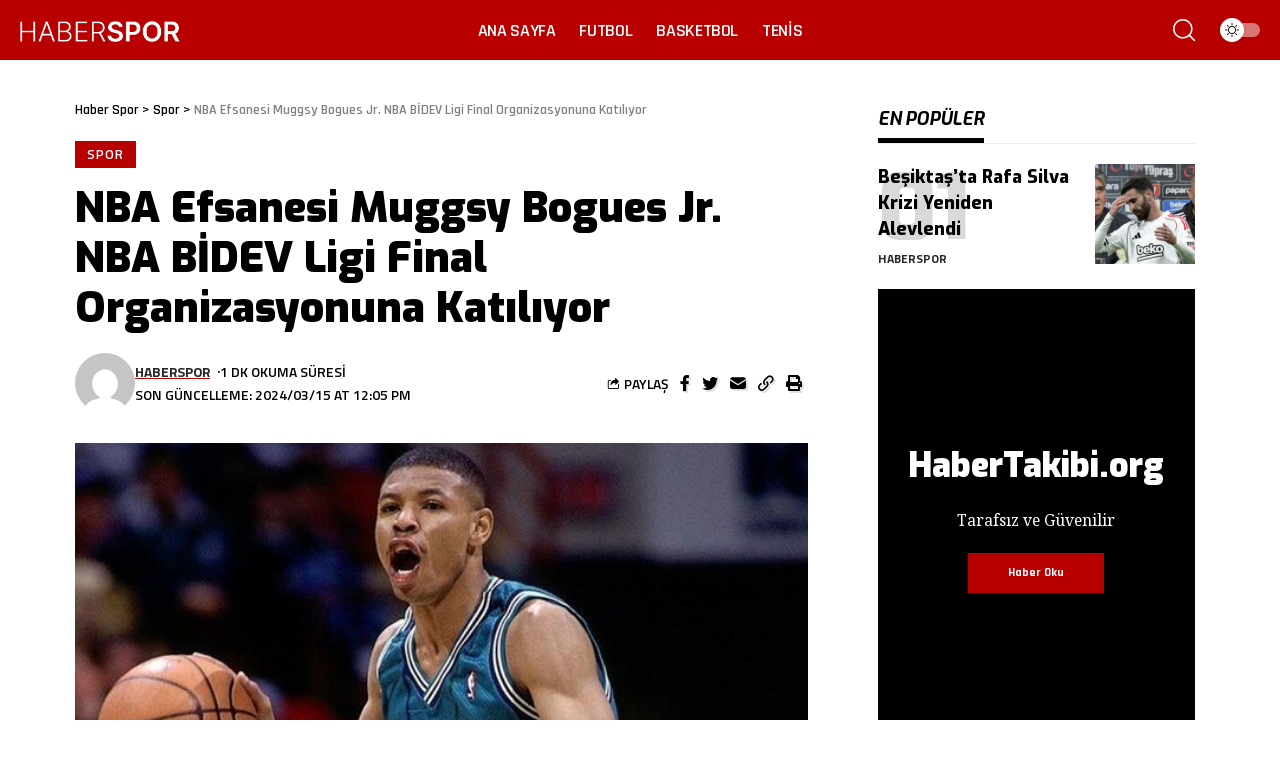

--- FILE ---
content_type: text/html; charset=UTF-8
request_url: https://haberspor.net/spor/nba-efsanesi-muggsy-bogues-jr-nba-bidev-ligi-final-organizasyonuna-katiliyor/
body_size: 18737
content:
<!DOCTYPE html><html lang="tr"><head><meta charset="UTF-8"><meta http-equiv="X-UA-Compatible" content="IE=edge"><meta name="viewport" content="width=device-width, initial-scale=1"><link rel="profile" href="https://gmpg.org/xfn/11"><meta name='robots' content='index, follow, max-image-preview:large, max-snippet:-1, max-video-preview:-1' /><link rel="preconnect" href="https://fonts.gstatic.com" crossorigin><link rel="preload" as="style" onload="this.onload=null;this.rel='stylesheet'" id="rb-preload-gfonts" href="https://fonts.googleapis.com/css?family=Noto+Serif%3A400%2C700%2C400italic%2C700italic%7CExo%3A900%2C800%2C700%2C600%2C500italic%2C700italic%7CTitillium+Web%3A600%2C700%7CRajdhani%3A600%2C700%7CRoboto%3A100%2C100italic%2C200%2C200italic%2C300%2C300italic%2C400%2C400italic%2C500%2C500italic%2C600%2C600italic%2C700%2C700italic%2C800%2C800italic%2C900%2C900italic%7CRoboto+Slab%3A100%2C100italic%2C200%2C200italic%2C300%2C300italic%2C400%2C400italic%2C500%2C500italic%2C600%2C600italic%2C700%2C700italic%2C800%2C800italic%2C900%2C900italic&amp;display=swap" crossorigin><noscript><link rel="stylesheet" href="https://fonts.googleapis.com/css?family=Noto+Serif%3A400%2C700%2C400italic%2C700italic%7CExo%3A900%2C800%2C700%2C600%2C500italic%2C700italic%7CTitillium+Web%3A600%2C700%7CRajdhani%3A600%2C700%7CRoboto%3A100%2C100italic%2C200%2C200italic%2C300%2C300italic%2C400%2C400italic%2C500%2C500italic%2C600%2C600italic%2C700%2C700italic%2C800%2C800italic%2C900%2C900italic%7CRoboto+Slab%3A100%2C100italic%2C200%2C200italic%2C300%2C300italic%2C400%2C400italic%2C500%2C500italic%2C600%2C600italic%2C700%2C700italic%2C800%2C800italic%2C900%2C900italic&amp;display=swap"></noscript><link rel="apple-touch-icon" href="https://haberspor.net/wp-content/uploads/2023/05/haberspor-ico.png"/><meta name="msapplication-TileColor" content="#ffffff"><meta name="msapplication-TileImage" content="https://haberspor.net/wp-content/uploads/2023/05/haberspor-ico.png"/><title>NBA Efsanesi Muggsy Bogues Jr. NBA BİDEV Ligi Final Organizasyonuna Katılıyor - Haber Spor</title><link rel="canonical" href="https://haberspor.net/genel/nba-efsanesi-muggsy-bogues-jr-nba-bidev-ligi-final-organizasyonuna-katiliyor/" /><meta property="og:locale" content="tr_TR" /><meta property="og:type" content="article" /><meta property="og:title" content="NBA Efsanesi Muggsy Bogues Jr. NBA BİDEV Ligi Final Organizasyonuna Katılıyor - Haber Spor" /><meta property="og:description" content="NBA Tarihinin En Kısa Oyuncusu Muggsy Bogues Türkiye&#8217;ye Geliyor NBA tarihinin en kısa oyuncusu unvanını taşıyan Muggsy Bogues, Türkiye&#8217;de düzenlenecek önemli bir organizasyona katılıyor. Bogues, NBA şampiyonunun müzesine götüreceği &#8216;Larry O&#8217;Brien Trophy&#8217; ile basketbol severler tarafından ilgiyle karşılanacak. Basketbolun gelişimine destek olmak amacıyla kurulan Basketbol İçin Destek ve Eğitim Vakfı&#8217;nın (BİDEV) NBA iş birliğiyle gerçekleştirdiği [&hellip;]" /><meta property="og:url" content="https://haberspor.net/genel/nba-efsanesi-muggsy-bogues-jr-nba-bidev-ligi-final-organizasyonuna-katiliyor/" /><meta property="og:site_name" content="Haber Spor" /><meta property="article:published_time" content="2024-03-15T09:05:16+00:00" /><meta name="author" content="haberspor" /><meta name="twitter:card" content="summary_large_image" /><meta name="twitter:label1" content="Yazan:" /><meta name="twitter:data1" content="haberspor" /><meta name="twitter:label2" content="Tahmini okuma süresi" /><meta name="twitter:data2" content="1 dakika" /> <script type="application/ld+json" class="yoast-schema-graph">{"@context":"https://schema.org","@graph":[{"@type":"WebPage","@id":"https://haberspor.net/genel/nba-efsanesi-muggsy-bogues-jr-nba-bidev-ligi-final-organizasyonuna-katiliyor/","url":"https://haberspor.net/genel/nba-efsanesi-muggsy-bogues-jr-nba-bidev-ligi-final-organizasyonuna-katiliyor/","name":"NBA Efsanesi Muggsy Bogues Jr. NBA BİDEV Ligi Final Organizasyonuna Katılıyor - Haber Spor","isPartOf":{"@id":"https://haberspor.net/#website"},"primaryImageOfPage":{"@id":"https://haberspor.net/genel/nba-efsanesi-muggsy-bogues-jr-nba-bidev-ligi-final-organizasyonuna-katiliyor/#primaryimage"},"image":{"@id":"https://haberspor.net/genel/nba-efsanesi-muggsy-bogues-jr-nba-bidev-ligi-final-organizasyonuna-katiliyor/#primaryimage"},"thumbnailUrl":"https://haberspor.net/wp-content/uploads/2024/03/jr-nba-turkiye-ligi-sezonu-surprizlerle-dolu-finalle-kapatiyor.jpg","datePublished":"2024-03-15T09:05:16+00:00","dateModified":"2024-03-15T09:05:16+00:00","author":{"@id":"https://haberspor.net/#/schema/person/54ac6de4527ee0c3ada8a9c7607c8d35"},"breadcrumb":{"@id":"https://haberspor.net/genel/nba-efsanesi-muggsy-bogues-jr-nba-bidev-ligi-final-organizasyonuna-katiliyor/#breadcrumb"},"inLanguage":"tr","potentialAction":[{"@type":"ReadAction","target":["https://haberspor.net/genel/nba-efsanesi-muggsy-bogues-jr-nba-bidev-ligi-final-organizasyonuna-katiliyor/"]}]},{"@type":"ImageObject","inLanguage":"tr","@id":"https://haberspor.net/genel/nba-efsanesi-muggsy-bogues-jr-nba-bidev-ligi-final-organizasyonuna-katiliyor/#primaryimage","url":"https://haberspor.net/wp-content/uploads/2024/03/jr-nba-turkiye-ligi-sezonu-surprizlerle-dolu-finalle-kapatiyor.jpg","contentUrl":"https://haberspor.net/wp-content/uploads/2024/03/jr-nba-turkiye-ligi-sezonu-surprizlerle-dolu-finalle-kapatiyor.jpg","width":620,"height":350,"caption":"Jr. NBA Türkiye Ligi, Sezonu Sürprizlerle Dolu Finalle Kapatiyor"},{"@type":"BreadcrumbList","@id":"https://haberspor.net/genel/nba-efsanesi-muggsy-bogues-jr-nba-bidev-ligi-final-organizasyonuna-katiliyor/#breadcrumb","itemListElement":[{"@type":"ListItem","position":1,"name":"Ana Sayfa","item":"https://haberspor.net/"},{"@type":"ListItem","position":2,"name":"Blog","item":"https://haberspor.net/blog/"},{"@type":"ListItem","position":3,"name":"NBA Efsanesi Muggsy Bogues Jr. NBA BİDEV Ligi Final Organizasyonuna Katılıyor"}]},{"@type":"WebSite","@id":"https://haberspor.net/#website","url":"https://haberspor.net/","name":"Haber Spor","description":"Güncel Spor Haberleri","potentialAction":[{"@type":"SearchAction","target":{"@type":"EntryPoint","urlTemplate":"https://haberspor.net/?s={search_term_string}"},"query-input":"required name=search_term_string"}],"inLanguage":"tr"},{"@type":"Person","@id":"https://haberspor.net/#/schema/person/54ac6de4527ee0c3ada8a9c7607c8d35","name":"haberspor","image":{"@type":"ImageObject","inLanguage":"tr","@id":"https://haberspor.net/#/schema/person/image/","url":"https://secure.gravatar.com/avatar/1c0f87603fd8bdfe6b22c2481caf55f2e12c924f2c8d2e81115366fc2de648e6?s=96&d=mm&r=g","contentUrl":"https://secure.gravatar.com/avatar/1c0f87603fd8bdfe6b22c2481caf55f2e12c924f2c8d2e81115366fc2de648e6?s=96&d=mm&r=g","caption":"haberspor"},"url":"https://haberspor.net/author/haberspor/"}]}</script> <link rel="alternate" type="application/rss+xml" title="Haber Spor &raquo; akışı" href="https://haberspor.net/feed/" /><link rel="alternate" title="oEmbed (JSON)" type="application/json+oembed" href="https://haberspor.net/wp-json/oembed/1.0/embed?url=https%3A%2F%2Fhaberspor.net%2Fspor%2Fnba-efsanesi-muggsy-bogues-jr-nba-bidev-ligi-final-organizasyonuna-katiliyor%2F" /><link rel="alternate" title="oEmbed (XML)" type="text/xml+oembed" href="https://haberspor.net/wp-json/oembed/1.0/embed?url=https%3A%2F%2Fhaberspor.net%2Fspor%2Fnba-efsanesi-muggsy-bogues-jr-nba-bidev-ligi-final-organizasyonuna-katiliyor%2F&#038;format=xml" /><link rel="pingback" href="https://haberspor.net/xmlrpc.php"/> <script type="application/ld+json">{"@context":"https://schema.org","@type":"Organization","legalName":"Haber Spor","url":"https://haberspor.net/"}</script> <link data-optimized="2" rel="stylesheet" href="https://haberspor.net/wp-content/litespeed/css/960a023a812f05c97f5c5666b634bf00.css?ver=f932d" /><link rel="preconnect" href="https://fonts.gstatic.com/" crossorigin><script src="https://haberspor.net/wp-includes/js/jquery/jquery.min.js?ver=3.7.1" id="jquery-core-js"></script> <script data-optimized="1" src="https://haberspor.net/wp-content/litespeed/js/3696e745fe597e156416964ae3ae301b.js?ver=606ce" id="jquery-migrate-js"></script> <script data-optimized="1" src="https://haberspor.net/wp-content/litespeed/js/6c049378c0ac868d0ed1c4fe51b1e7a3.js?ver=4ebee" id="highlight-share-js"></script> <link rel="preload" href="https://haberspor.net/wp-content/themes/foxiz/assets/fonts/icons.woff2" as="font" type="font/woff2" crossorigin="anonymous"><link rel="EditURI" type="application/rsd+xml" title="RSD" href="https://haberspor.net/xmlrpc.php?rsd" /><link rel='shortlink' href='https://haberspor.net/?p=11170' /><meta name="generator" content="Elementor 3.17.3; features: e_dom_optimization, e_optimized_assets_loading, e_optimized_css_loading, additional_custom_breakpoints; settings: css_print_method-external, google_font-enabled, font_display-swap"> <script type="application/ld+json">{"@context":"https://schema.org","@type":"WebSite","@id":"https://haberspor.net/#website","url":"https://haberspor.net/","name":"Haber Spor","potentialAction":{"@type":"SearchAction","target":"https://haberspor.net/?s={search_term_string}","query-input":"required name=search_term_string"}}</script>  <script async src="https://www.googletagmanager.com/gtag/js?id=G-SKLBWLB3BH"></script> <script>window.dataLayer = window.dataLayer || [];
  function gtag(){dataLayer.push(arguments);}
  gtag('js', new Date());

  gtag('config', 'G-SKLBWLB3BH');</script> <meta property="og:title" content="NBA Efsanesi Muggsy Bogues Jr. NBA BİDEV Ligi Final Organizasyonuna Katılıyor"/><meta property="og:url" content="https://haberspor.net/spor/nba-efsanesi-muggsy-bogues-jr-nba-bidev-ligi-final-organizasyonuna-katiliyor/"/><meta property="og:site_name" content="Haber Spor"/><meta property="og:image" content="https://haberspor.net/wp-content/uploads/2024/03/jr-nba-turkiye-ligi-sezonu-surprizlerle-dolu-finalle-kapatiyor.jpg"/><meta property="og:type" content="article"/><meta property="article:published_time" content="2024-03-15T09:05:16+00:00"/><meta property="article:modified_time" content="2024-03-15T09:05:16+00:00"/><meta name="author" content="haberspor"/><meta name="twitter:card" content="summary_large_image"/><meta name="twitter:creator" content="@Haber Spor"/><meta name="twitter:label1" content="Written by"/><meta name="twitter:data1" content="haberspor"/><meta name="twitter:label2" content="Est. reading time"/><meta name="twitter:data2" content="1 minutes"/> <script type="application/ld+json">{"@context":"http://schema.org","@type":"BreadcrumbList","itemListElement":[{"@type":"ListItem","position":3,"item":{"@id":"https://haberspor.net/spor/nba-efsanesi-muggsy-bogues-jr-nba-bidev-ligi-final-organizasyonuna-katiliyor/","name":"NBA Efsanesi Muggsy Bogues Jr. NBA BİDEV Ligi Final Organizasyonuna Katılıyor"}},{"@type":"ListItem","position":2,"item":{"@id":"https://haberspor.net/spor/","name":"Spor"}},{"@type":"ListItem","position":1,"item":{"@id":"https://haberspor.net","name":"Haber Spor"}}]}</script> <link rel="icon" href="https://haberspor.net/wp-content/uploads/2023/05/haberspor-ico-150x150.png" sizes="32x32" /><link rel="icon" href="https://haberspor.net/wp-content/uploads/2023/05/haberspor-ico-300x300.png" sizes="192x192" /><link rel="apple-touch-icon" href="https://haberspor.net/wp-content/uploads/2023/05/haberspor-ico-300x300.png" /><meta name="msapplication-TileImage" content="https://haberspor.net/wp-content/uploads/2023/05/haberspor-ico-300x300.png" /></head><body class="wp-singular post-template-default single single-post postid-11170 single-format-standard wp-embed-responsive wp-theme-foxiz wp-child-theme-foxiz-child elementor-default elementor-kit-7 menu-ani-2 hover-ani-6 is-rm-1 is-hd-rb_template is-standard-8 is-mstick yes-tstick is-backtop none-m-backtop is-mstick" data-theme="default"><div class="site-outer"><header id="site-header" class="header-wrap rb-section header-template"><div class="reading-indicator"><span id="reading-progress"></span></div><div class="navbar-outer navbar-template-outer"><div id="header-template-holder"><div class="header-template-inner"><div data-elementor-type="wp-post" data-elementor-id="1733" class="elementor elementor-1733"><section class="elementor-section elementor-top-section elementor-element elementor-element-d147e39 elementor-section-full_width elementor-section-content-middle e-section-sticky is-smart-sticky elementor-section-height-default elementor-section-height-default" data-id="d147e39" data-element_type="section" data-settings="{&quot;background_background&quot;:&quot;classic&quot;,&quot;header_sticky&quot;:&quot;section-sticky&quot;}"><div class="elementor-container elementor-column-gap-no"><div class="elementor-column elementor-col-25 elementor-top-column elementor-element elementor-element-c8982d8" data-id="c8982d8" data-element_type="column"><div class="elementor-widget-wrap elementor-element-populated"><div class="elementor-element elementor-element-04cc894 elementor-widget elementor-widget-foxiz-logo" data-id="04cc894" data-element_type="widget" data-widget_type="foxiz-logo.default"><div class="elementor-widget-container"><div class="the-logo">
<a href="https://haberspor.net/">
<img data-lazyloaded="1" src="[data-uri]" loading="eager" decoding="async" width="283" height="37" data-src="https://haberspor.net/wp-content/uploads/2022/12/HABERSPOR.png" alt="Haber Spor"><noscript><img loading="eager" decoding="async" width="283" height="37" src="https://haberspor.net/wp-content/uploads/2022/12/HABERSPOR.png" alt="Haber Spor"></noscript>
</a></div></div></div></div></div><div class="elementor-column elementor-col-50 elementor-top-column elementor-element elementor-element-9f0d75e" data-id="9f0d75e" data-element_type="column"><div class="elementor-widget-wrap elementor-element-populated"><div class="elementor-element elementor-element-8e4355a elementor-widget elementor-widget-foxiz-navigation" data-id="8e4355a" data-element_type="widget" data-widget_type="foxiz-navigation.default"><div class="elementor-widget-container"><nav id="site-navigation" class="main-menu-wrap template-menu" aria-label="main menu"><ul id="menu-main" class="main-menu rb-menu large-menu" itemscope itemtype="https://www.schema.org/SiteNavigationElement"><li id="menu-item-4432" class="menu-item menu-item-type-post_type menu-item-object-page menu-item-home menu-item-4432"><a href="https://haberspor.net/"><span>Ana Sayfa</span></a></li><li id="menu-item-4628" class="menu-item menu-item-type-taxonomy menu-item-object-category menu-item-4628"><a href="https://haberspor.net/futbol/"><span>Futbol</span></a></li><li id="menu-item-4629" class="menu-item menu-item-type-taxonomy menu-item-object-category menu-item-4629"><a href="https://haberspor.net/basketbol/"><span>Basketbol</span></a></li><li id="menu-item-4626" class="menu-item menu-item-type-taxonomy menu-item-object-category menu-item-4626"><a href="https://haberspor.net/tenis/"><span>Tenis</span></a></li></ul></nav><div id="s-title-sticky" class="s-title-sticky"><div class="s-title-sticky-left">
<span class="sticky-title-label">Okuma:</span>
<span class="h4 sticky-title">NBA Efsanesi Muggsy Bogues Jr. NBA BİDEV Ligi Final Organizasyonuna Katılıyor</span></div><div class="sticky-share-list"><div class="t-shared-header meta-text">
<i class="rbi rbi-share" aria-hidden="true"></i></div><div class="sticky-share-list-items effect-fadeout">            <a class="share-action share-trigger icon-facebook" href="https://www.facebook.com/sharer.php?u=https%3A%2F%2Fhaberspor.net%2Fspor%2Fnba-efsanesi-muggsy-bogues-jr-nba-bidev-ligi-final-organizasyonuna-katiliyor%2F" data-title="Facebook" data-gravity=n rel="nofollow"><i class="rbi rbi-facebook" aria-hidden="true"></i></a>
<a class="share-action share-trigger icon-twitter" href="https://twitter.com/intent/tweet?text=NBA+Efsanesi+Muggsy+Bogues+Jr.+NBA+B%C4%B0DEV+Ligi+Final+Organizasyonuna+Kat%C4%B1l%C4%B1yor&amp;url=https%3A%2F%2Fhaberspor.net%2Fspor%2Fnba-efsanesi-muggsy-bogues-jr-nba-bidev-ligi-final-organizasyonuna-katiliyor%2F&amp;via=Haber+Spor" data-title="Twitter" data-gravity=n rel="nofollow">
<i class="rbi rbi-twitter" aria-hidden="true"></i></a>            <a class="share-action icon-email" href="/cdn-cgi/l/email-protection#[base64]" data-title="Email" data-gravity=n rel="nofollow">
<i class="rbi rbi-email" aria-hidden="true"></i></a>
<a class="share-action live-tooltip icon-copy copy-trigger" href="#" data-copied="Kopyalandı!" data-link="https://haberspor.net/spor/nba-efsanesi-muggsy-bogues-jr-nba-bidev-ligi-final-organizasyonuna-katiliyor/" rel="nofollow" data-copy="Bağlantıyı Kopyala" data-gravity=n><i class="rbi rbi-link-o" aria-hidden="true"></i></a>
<a class="share-action icon-print" rel="nofollow" href="javascript:if(window.print)window.print()" data-title="Yazdır" data-gravity=n><i class="rbi rbi-print" aria-hidden="true"></i></a></div></div></div></div></div></div></div><div class="elementor-column elementor-col-25 elementor-top-column elementor-element elementor-element-753a463" data-id="753a463" data-element_type="column"><div class="elementor-widget-wrap elementor-element-populated"><div class="elementor-element elementor-element-6d540bf elementor-widget__width-auto elementor-widget elementor-widget-foxiz-search-icon" data-id="6d540bf" data-element_type="widget" data-widget_type="foxiz-search-icon.default"><div class="elementor-widget-container"><div class="wnav-holder w-header-search header-dropdown-outer">
<a href="#" data-title="Ara" class="icon-holder header-element search-btn search-trigger" aria-label="search">
<i class="rbi rbi-search wnav-icon" aria-hidden="true"></i>				            </a><div class="header-dropdown light-scheme"><div class="header-search-form is-icon-layout"><form method="get" action="https://haberspor.net/" class="rb-search-form"  data-search="post" data-limit="0" data-follow="0"><div class="search-form-inner">
<span class="search-icon"><span class="search-icon-svg"></span></span>
<span class="search-text"><input type="text" class="field" placeholder="Başlık, haber..." value="" name="s"/></span>
<span class="rb-search-submit"><input type="submit" value="Ara"/><i class="rbi rbi-cright" aria-hidden="true"></i></span></div></form></div></div></div></div></div><div class="elementor-element elementor-element-8417608 elementor-widget__width-auto elementor-widget elementor-widget-foxiz-dark-mode-toggle" data-id="8417608" data-element_type="widget" data-widget_type="foxiz-dark-mode-toggle.default"><div class="elementor-widget-container"><div class="dark-mode-toggle-wrap"><div class="dark-mode-toggle">
<span class="dark-mode-slide">
<i class="dark-mode-slide-btn mode-icon-dark" data-title="Switch to Light"><svg class="svg-icon svg-mode-dark" aria-hidden="true" role="img" focusable="false" xmlns="http://www.w3.org/2000/svg" viewBox="0 0 512 512"><path fill="currentColor" d="M507.681,209.011c-1.297-6.991-7.324-12.111-14.433-12.262c-7.104-0.122-13.347,4.711-14.936,11.643 c-15.26,66.497-73.643,112.94-141.978,112.94c-80.321,0-145.667-65.346-145.667-145.666c0-68.335,46.443-126.718,112.942-141.976 c6.93-1.59,11.791-7.826,11.643-14.934c-0.149-7.108-5.269-13.136-12.259-14.434C287.546,1.454,271.735,0,256,0 C187.62,0,123.333,26.629,74.98,74.981C26.628,123.333,0,187.62,0,256s26.628,132.667,74.98,181.019 C123.333,485.371,187.62,512,256,512s132.667-26.629,181.02-74.981C485.372,388.667,512,324.38,512,256 C512,240.278,510.546,224.469,507.681,209.011z" /></svg></i>
<i class="dark-mode-slide-btn mode-icon-default" data-title="Switch to Dark"><svg class="svg-icon svg-mode-light" aria-hidden="true" role="img" focusable="false" xmlns="http://www.w3.org/2000/svg" viewBox="0 0 232.447 232.447"><path fill="currentColor" d="M116.211,194.8c-4.143,0-7.5,3.357-7.5,7.5v22.643c0,4.143,3.357,7.5,7.5,7.5s7.5-3.357,7.5-7.5V202.3 C123.711,198.157,120.354,194.8,116.211,194.8z" /><path fill="currentColor" d="M116.211,37.645c4.143,0,7.5-3.357,7.5-7.5V7.505c0-4.143-3.357-7.5-7.5-7.5s-7.5,3.357-7.5,7.5v22.641 C108.711,34.288,112.068,37.645,116.211,37.645z" /><path fill="currentColor" d="M50.054,171.78l-16.016,16.008c-2.93,2.929-2.931,7.677-0.003,10.606c1.465,1.466,3.385,2.198,5.305,2.198 c1.919,0,3.838-0.731,5.302-2.195l16.016-16.008c2.93-2.929,2.931-7.677,0.003-10.606C57.731,168.852,52.982,168.851,50.054,171.78 z" /><path fill="currentColor" d="M177.083,62.852c1.919,0,3.838-0.731,5.302-2.195L198.4,44.649c2.93-2.929,2.931-7.677,0.003-10.606 c-2.93-2.932-7.679-2.931-10.607-0.003l-16.016,16.008c-2.93,2.929-2.931,7.677-0.003,10.607 C173.243,62.12,175.163,62.852,177.083,62.852z" /><path fill="currentColor" d="M37.645,116.224c0-4.143-3.357-7.5-7.5-7.5H7.5c-4.143,0-7.5,3.357-7.5,7.5s3.357,7.5,7.5,7.5h22.645 C34.287,123.724,37.645,120.366,37.645,116.224z" /><path fill="currentColor" d="M224.947,108.724h-22.652c-4.143,0-7.5,3.357-7.5,7.5s3.357,7.5,7.5,7.5h22.652c4.143,0,7.5-3.357,7.5-7.5 S229.09,108.724,224.947,108.724z" /><path fill="currentColor" d="M50.052,60.655c1.465,1.465,3.384,2.197,5.304,2.197c1.919,0,3.839-0.732,5.303-2.196c2.93-2.929,2.93-7.678,0.001-10.606 L44.652,34.042c-2.93-2.93-7.679-2.929-10.606-0.001c-2.93,2.929-2.93,7.678-0.001,10.606L50.052,60.655z" /><path fill="currentColor" d="M182.395,171.782c-2.93-2.929-7.679-2.93-10.606-0.001c-2.93,2.929-2.93,7.678-0.001,10.607l16.007,16.008 c1.465,1.465,3.384,2.197,5.304,2.197c1.919,0,3.839-0.732,5.303-2.196c2.93-2.929,2.93-7.678,0.001-10.607L182.395,171.782z" /><path fill="currentColor" d="M116.22,48.7c-37.232,0-67.523,30.291-67.523,67.523s30.291,67.523,67.523,67.523s67.522-30.291,67.522-67.523 S153.452,48.7,116.22,48.7z M116.22,168.747c-28.962,0-52.523-23.561-52.523-52.523S87.258,63.7,116.22,63.7 c28.961,0,52.522,23.562,52.522,52.523S145.181,168.747,116.22,168.747z" /></svg></i>
</span></div></div></div></div></div></div></div></section></div></div><div id="header-mobile" class="header-mobile"><div class="header-mobile-wrap"><div class="mbnav edge-padding"><div class="navbar-left"><div class="mobile-toggle-wrap">
<a href="#" class="mobile-menu-trigger" aria-label="mobile trigger">        <span class="burger-icon"><span></span><span></span><span></span></span>
</a></div><div class="mobile-logo-wrap is-image-logo site-branding">
<a href="https://haberspor.net/" title="Haber Spor">
<img data-lazyloaded="1" src="[data-uri]" class="logo-default" data-mode="default" height="68" width="308" data-src="https://haberspor.net/wp-content/uploads/2023/05/haberspornet-1.png" alt="Haber Spor" decoding="async" loading="eager"><noscript><img class="logo-default" data-mode="default" height="68" width="308" src="https://haberspor.net/wp-content/uploads/2023/05/haberspornet-1.png" alt="Haber Spor" decoding="async" loading="eager"></noscript><img data-lazyloaded="1" src="[data-uri]" class="logo-dark" data-mode="dark" height="84" width="324" data-src="https://haberspor.net/wp-content/uploads/2023/05/haberspornet.png" alt="Haber Spor" decoding="async" loading="eager"><noscript><img class="logo-dark" data-mode="dark" height="84" width="324" src="https://haberspor.net/wp-content/uploads/2023/05/haberspornet.png" alt="Haber Spor" decoding="async" loading="eager"></noscript>            </a></div></div><div class="navbar-right">
<a href="#" class="mobile-menu-trigger mobile-search-icon" aria-label="search"><span class="search-icon-svg"></span></a><div class="wnav-holder font-resizer">
<a href="#" class="font-resizer-trigger" data-title="Resizer" aria-label="font resizer"><strong>Aa</strong></a></div><div class="dark-mode-toggle-wrap"><div class="dark-mode-toggle">
<span class="dark-mode-slide">
<i class="dark-mode-slide-btn mode-icon-dark" data-title="Switch to Light"><svg class="svg-icon svg-mode-dark" aria-hidden="true" role="img" focusable="false" xmlns="http://www.w3.org/2000/svg" viewBox="0 0 512 512"><path fill="currentColor" d="M507.681,209.011c-1.297-6.991-7.324-12.111-14.433-12.262c-7.104-0.122-13.347,4.711-14.936,11.643 c-15.26,66.497-73.643,112.94-141.978,112.94c-80.321,0-145.667-65.346-145.667-145.666c0-68.335,46.443-126.718,112.942-141.976 c6.93-1.59,11.791-7.826,11.643-14.934c-0.149-7.108-5.269-13.136-12.259-14.434C287.546,1.454,271.735,0,256,0 C187.62,0,123.333,26.629,74.98,74.981C26.628,123.333,0,187.62,0,256s26.628,132.667,74.98,181.019 C123.333,485.371,187.62,512,256,512s132.667-26.629,181.02-74.981C485.372,388.667,512,324.38,512,256 C512,240.278,510.546,224.469,507.681,209.011z" /></svg></i>
<i class="dark-mode-slide-btn mode-icon-default" data-title="Switch to Dark"><svg class="svg-icon svg-mode-light" aria-hidden="true" role="img" focusable="false" xmlns="http://www.w3.org/2000/svg" viewBox="0 0 232.447 232.447"><path fill="currentColor" d="M116.211,194.8c-4.143,0-7.5,3.357-7.5,7.5v22.643c0,4.143,3.357,7.5,7.5,7.5s7.5-3.357,7.5-7.5V202.3 C123.711,198.157,120.354,194.8,116.211,194.8z" /><path fill="currentColor" d="M116.211,37.645c4.143,0,7.5-3.357,7.5-7.5V7.505c0-4.143-3.357-7.5-7.5-7.5s-7.5,3.357-7.5,7.5v22.641 C108.711,34.288,112.068,37.645,116.211,37.645z" /><path fill="currentColor" d="M50.054,171.78l-16.016,16.008c-2.93,2.929-2.931,7.677-0.003,10.606c1.465,1.466,3.385,2.198,5.305,2.198 c1.919,0,3.838-0.731,5.302-2.195l16.016-16.008c2.93-2.929,2.931-7.677,0.003-10.606C57.731,168.852,52.982,168.851,50.054,171.78 z" /><path fill="currentColor" d="M177.083,62.852c1.919,0,3.838-0.731,5.302-2.195L198.4,44.649c2.93-2.929,2.931-7.677,0.003-10.606 c-2.93-2.932-7.679-2.931-10.607-0.003l-16.016,16.008c-2.93,2.929-2.931,7.677-0.003,10.607 C173.243,62.12,175.163,62.852,177.083,62.852z" /><path fill="currentColor" d="M37.645,116.224c0-4.143-3.357-7.5-7.5-7.5H7.5c-4.143,0-7.5,3.357-7.5,7.5s3.357,7.5,7.5,7.5h22.645 C34.287,123.724,37.645,120.366,37.645,116.224z" /><path fill="currentColor" d="M224.947,108.724h-22.652c-4.143,0-7.5,3.357-7.5,7.5s3.357,7.5,7.5,7.5h22.652c4.143,0,7.5-3.357,7.5-7.5 S229.09,108.724,224.947,108.724z" /><path fill="currentColor" d="M50.052,60.655c1.465,1.465,3.384,2.197,5.304,2.197c1.919,0,3.839-0.732,5.303-2.196c2.93-2.929,2.93-7.678,0.001-10.606 L44.652,34.042c-2.93-2.93-7.679-2.929-10.606-0.001c-2.93,2.929-2.93,7.678-0.001,10.606L50.052,60.655z" /><path fill="currentColor" d="M182.395,171.782c-2.93-2.929-7.679-2.93-10.606-0.001c-2.93,2.929-2.93,7.678-0.001,10.607l16.007,16.008 c1.465,1.465,3.384,2.197,5.304,2.197c1.919,0,3.839-0.732,5.303-2.196c2.93-2.929,2.93-7.678,0.001-10.607L182.395,171.782z" /><path fill="currentColor" d="M116.22,48.7c-37.232,0-67.523,30.291-67.523,67.523s30.291,67.523,67.523,67.523s67.522-30.291,67.522-67.523 S153.452,48.7,116.22,48.7z M116.22,168.747c-28.962,0-52.523-23.561-52.523-52.523S87.258,63.7,116.22,63.7 c28.961,0,52.522,23.562,52.522,52.523S145.181,168.747,116.22,168.747z" /></svg></i>
</span></div></div></div></div></div><div class="mobile-collapse"><div class="collapse-holder"><div class="collapse-inner"><div class="mobile-search-form edge-padding"><div class="header-search-form is-form-layout">
<span class="h5">Ara...</span><form method="get" action="https://haberspor.net/" class="rb-search-form"  data-search="post" data-limit="0" data-follow="0"><div class="search-form-inner">
<span class="search-icon"><span class="search-icon-svg"></span></span>
<span class="search-text"><input type="text" class="field" placeholder="Başlık, haber..." value="" name="s"/></span>
<span class="rb-search-submit"><input type="submit" value="Ara"/><i class="rbi rbi-cright" aria-hidden="true"></i></span></div></form></div></div><nav class="mobile-menu-wrap edge-padding"><ul id="mobile-menu" class="mobile-menu"><li class="menu-item menu-item-type-post_type menu-item-object-page menu-item-home menu-item-4432"><a href="https://haberspor.net/"><span>Ana Sayfa</span></a></li><li class="menu-item menu-item-type-taxonomy menu-item-object-category menu-item-4628"><a href="https://haberspor.net/futbol/"><span>Futbol</span></a></li><li class="menu-item menu-item-type-taxonomy menu-item-object-category menu-item-4629"><a href="https://haberspor.net/basketbol/"><span>Basketbol</span></a></li><li class="menu-item menu-item-type-taxonomy menu-item-object-category menu-item-4626"><a href="https://haberspor.net/tenis/"><span>Tenis</span></a></li></ul></nav><div class="collapse-sections edge-padding"></div><div class="collapse-footer"><div class="collapse-copyright">© HaberSpor.net</div></div></div></div></div></div></div></div></header><div class="site-wrap"><div class="single-standard-8 is-sidebar-right sticky-sidebar optimal-line-length"><div class="rb-container edge-padding"><article id="post-11170" class="post-11170 post type-post status-publish format-standard has-post-thumbnail category-spor" itemscope itemtype="https://schema.org/Article"><div class="grid-container"><div class="s-ct"><header class="single-header"><aside class="breadcrumb-wrap breadcrumb-navxt s-breadcrumb"><div class="breadcrumb-inner" vocab="https://schema.org/" typeof="BreadcrumbList">
<span property="itemListElement" typeof="ListItem"><a property="item" typeof="WebPage" title="Go to Haber Spor." href="https://haberspor.net" class="home" ><span property="name">Haber Spor</span></a><meta property="position" content="1"></span> &gt; <span property="itemListElement" typeof="ListItem"><a property="item" typeof="WebPage" title="Go to the Spor Kategori archives." href="https://haberspor.net/spor/" class="taxonomy category" ><span property="name">Spor</span></a><meta property="position" content="2"></span> &gt; <span property="itemListElement" typeof="ListItem"><span property="name" class="post post-post current-item">NBA Efsanesi Muggsy Bogues Jr. NBA BİDEV Ligi Final Organizasyonuna Katılıyor</span><meta property="url" content="https://haberspor.net/spor/nba-efsanesi-muggsy-bogues-jr-nba-bidev-ligi-final-organizasyonuna-katiliyor/"><meta property="position" content="3"></span></div></aside><div class="s-cats ecat-bg-2"><div class="p-categories"><a class="p-category category-id-210" href="https://haberspor.net/spor/" rel="category">Spor</a></div></div><h1 class="s-title" itemprop="headline">NBA Efsanesi Muggsy Bogues Jr. NBA BİDEV Ligi Final Organizasyonuna Katılıyor</h1><div class="single-meta"><div class="smeta-in">
<a class="meta-el meta-avatar" href="https://haberspor.net/author/haberspor/"><img data-lazyloaded="1" src="[data-uri]" alt='haberspor' data-src='https://secure.gravatar.com/avatar/1c0f87603fd8bdfe6b22c2481caf55f2e12c924f2c8d2e81115366fc2de648e6?s=120&#038;d=mm&#038;r=g' data-srcset='https://secure.gravatar.com/avatar/1c0f87603fd8bdfe6b22c2481caf55f2e12c924f2c8d2e81115366fc2de648e6?s=240&#038;d=mm&#038;r=g 2x' class='avatar avatar-120 photo' height='120' width='120' decoding='async'/><noscript><img alt='haberspor' src='https://secure.gravatar.com/avatar/1c0f87603fd8bdfe6b22c2481caf55f2e12c924f2c8d2e81115366fc2de648e6?s=120&#038;d=mm&#038;r=g' srcset='https://secure.gravatar.com/avatar/1c0f87603fd8bdfe6b22c2481caf55f2e12c924f2c8d2e81115366fc2de648e6?s=240&#038;d=mm&#038;r=g 2x' class='avatar avatar-120 photo' height='120' width='120' decoding='async'/></noscript></a><div class="smeta-sec"><div class="smeta-bottom meta-text">
<time class="updated-date" datetime="2024-03-15T12:05:16+03:00">Son Güncelleme: 2024/03/15 at 12:05 PM</time></div><div class="p-meta"><div class="meta-inner is-meta"><span class="meta-el meta-author">
<a href="https://haberspor.net/author/haberspor/">haberspor</a>
</span>
<span class="meta-el meta-read">1 dk okuma süresi</span></div></div></div></div><div class="smeta-extra"><div class="t-shared-sec tooltips-n"><div class="t-shared-header is-meta">
<i class="rbi rbi-share" aria-hidden="true"></i><span class="share-label">Paylaş</span></div><div class="effect-fadeout">            <a class="share-action share-trigger icon-facebook" href="https://www.facebook.com/sharer.php?u=https%3A%2F%2Fhaberspor.net%2Fspor%2Fnba-efsanesi-muggsy-bogues-jr-nba-bidev-ligi-final-organizasyonuna-katiliyor%2F" data-title="Facebook" rel="nofollow"><i class="rbi rbi-facebook" aria-hidden="true"></i></a>
<a class="share-action share-trigger icon-twitter" href="https://twitter.com/intent/tweet?text=NBA+Efsanesi+Muggsy+Bogues+Jr.+NBA+B%C4%B0DEV+Ligi+Final+Organizasyonuna+Kat%C4%B1l%C4%B1yor&amp;url=https%3A%2F%2Fhaberspor.net%2Fspor%2Fnba-efsanesi-muggsy-bogues-jr-nba-bidev-ligi-final-organizasyonuna-katiliyor%2F&amp;via=Haber+Spor" data-title="Twitter" rel="nofollow">
<i class="rbi rbi-twitter" aria-hidden="true"></i></a>            <a class="share-action icon-email" href="/cdn-cgi/l/email-protection#[base64]" data-title="Email" rel="nofollow">
<i class="rbi rbi-email" aria-hidden="true"></i></a>
<a class="share-action live-tooltip icon-copy copy-trigger" href="#" data-copied="Kopyalandı!" data-link="https://haberspor.net/spor/nba-efsanesi-muggsy-bogues-jr-nba-bidev-ligi-final-organizasyonuna-katiliyor/" rel="nofollow" data-copy="Bağlantıyı Kopyala"><i class="rbi rbi-link-o" aria-hidden="true"></i></a>
<a class="share-action icon-print" rel="nofollow" href="javascript:if(window.print)window.print()" data-title="Yazdır"><i class="rbi rbi-print" aria-hidden="true"></i></a></div></div></div></div></header><div class="s-feat-outer"><div class="s-feat"><div class="featured-lightbox-trigger" data-source="https://haberspor.net/wp-content/uploads/2024/03/jr-nba-turkiye-ligi-sezonu-surprizlerle-dolu-finalle-kapatiyor.jpg" data-caption="" data-attribution="">
<img data-lazyloaded="1" src="[data-uri]" width="620" height="350" data-src="https://haberspor.net/wp-content/uploads/2024/03/jr-nba-turkiye-ligi-sezonu-surprizlerle-dolu-finalle-kapatiyor.jpg" class="attachment-foxiz_crop_o1 size-foxiz_crop_o1 wp-post-image" alt="Jr. NBA Türkiye Ligi, Sezonu Sürprizlerle Dolu Finalle Kapatiyor" loading="lazy" decoding="async" /><noscript><img width="620" height="350" src="https://haberspor.net/wp-content/uploads/2024/03/jr-nba-turkiye-ligi-sezonu-surprizlerle-dolu-finalle-kapatiyor.jpg" class="attachment-foxiz_crop_o1 size-foxiz_crop_o1 wp-post-image" alt="Jr. NBA Türkiye Ligi, Sezonu Sürprizlerle Dolu Finalle Kapatiyor" loading="lazy" decoding="async" /></noscript></div></div></div><div class="s-ct-wrap"><div class="s-ct-inner"><div class="e-ct-outer"><div class="entry-content rbct clearfix is-highlight-shares" itemprop="articleBody"><h2>NBA Tarihinin En Kısa Oyuncusu Muggsy Bogues Türkiye&#8217;ye Geliyor</h2><p>NBA tarihinin en kısa oyuncusu unvanını taşıyan Muggsy Bogues, Türkiye&#8217;de düzenlenecek önemli bir organizasyona katılıyor. Bogues, NBA şampiyonunun müzesine götüreceği &#8216;Larry O&#8217;Brien Trophy&#8217; ile basketbol severler tarafından ilgiyle karşılanacak.</p><p>Basketbolun gelişimine destek olmak amacıyla kurulan Basketbol İçin Destek ve Eğitim Vakfı&#8217;nın (BİDEV) NBA iş birliğiyle gerçekleştirdiği jr. NBA BİDEV Ligi&#8217;nin 2023-2024 sezonu final organizasyonu, 17 Mart Pazar günü Beşiktaş Emlakjet Spor Kompleksi&#8217;nde gerçekleştirilecek.</p><p>İstanbul&#8217;da 12 yaş altı ve 10 yaş altı kategorilerinde erkekler ile 12 yaş altı kategorisinde kızlardan oluşan 72 takım ve binin üzerinde sporcunun yer aldığı lig maratonunda, finalde şampiyonluğa ulaşan takımlar kupa ve şampiyonluk yüzüğü ile ödüllendirilecek.</p><p>Organizasyon kapsamında Finallerin En Değerli Oyuncusu (MVP), Sayı Kralı, Fair Play gibi ödüllerin sahiplerini bulacağı yetenek yarışması da tribünleri dolduran spor severlere keyifli anlar yaşatacak.</p><p>1.60 metre boyundaki efsane oyuncu Muggsy Bogues, dört farklı NBA takımıyla 14 yıl boyunca başarılı bir kariyer sürdürmüş ve şimdi Türk basketbol severlerle buluşmaya hazırlanıyor. Bogues, şampiyon takımlara ödüllerini takdim edecek.</p><p>Girişlerin ücretsiz olduğu etkinlik, saat 09.30&#8217;da başlayacak ve gün boyunca sürecek heyecanlı karşılaşmaların ardından saat 18.00&#8217;de gerçekleştirilecek ödül töreni ile sona erecek.</p></div><div class="article-meta is-hidden"><meta itemprop="mainEntityOfPage" content="https://haberspor.net/spor/nba-efsanesi-muggsy-bogues-jr-nba-bidev-ligi-final-organizasyonuna-katiliyor/">
<span class="vcard author">
<span class="fn" itemprop="author" itemscope content="haberspor" itemtype="https://schema.org/Person"><meta itemprop="url" content="https://haberspor.net/author/haberspor/">
<span itemprop="name">haberspor</span>
</span>
</span>
<time class="updated" datetime="2024-03-15T12:05:16+03:00" content="2024-03-15T12:05:16+03:00" itemprop="dateModified">15/03/2024</time>
<time class="published" datetime="2024-03-15T12:05:16+03:00" content="2024-03-15T12:05:16+03:00" itemprop="datePublished">15/03/2024</time>
<span itemprop="image" itemscope itemtype="https://schema.org/ImageObject"><meta itemprop="url" content="https://haberspor.net/wp-content/uploads/2024/03/jr-nba-turkiye-ligi-sezonu-surprizlerle-dolu-finalle-kapatiyor.jpg"><meta itemprop="width" content="620"><meta itemprop="height" content="350">
</span>
<span itemprop="publisher" itemscope itemtype="https://schema.org/Organization"><meta itemprop="name" content="Haber Spor"><meta itemprop="url" content="https://haberspor.net/">
<span itemprop="logo" itemscope itemtype="https://schema.org/ImageObject"><meta itemprop="url" content="https://haberspor.net/wp-content/uploads/2023/05/haberspor.png">
</span>
</span></div></div></div><div class="e-shared-sec entry-sec"><div class="e-shared-header h4">
<i class="rbi rbi-share" aria-hidden="true"></i><span>Haberi Paylaş</span></div><div class="rbbsl tooltips-n effect-fadeout">
<a class="share-action share-trigger icon-facebook" href="https://www.facebook.com/sharer.php?u=https%3A%2F%2Fhaberspor.net%2Fspor%2Fnba-efsanesi-muggsy-bogues-jr-nba-bidev-ligi-final-organizasyonuna-katiliyor%2F" data-title="Facebook" rel="nofollow"><i class="rbi rbi-facebook" aria-hidden="true"></i><span>Facebook</span></a>
<a class="share-action share-trigger icon-twitter" href="https://twitter.com/intent/tweet?text=NBA+Efsanesi+Muggsy+Bogues+Jr.+NBA+B%C4%B0DEV+Ligi+Final+Organizasyonuna+Kat%C4%B1l%C4%B1yor&amp;url=https%3A%2F%2Fhaberspor.net%2Fspor%2Fnba-efsanesi-muggsy-bogues-jr-nba-bidev-ligi-final-organizasyonuna-katiliyor%2F&amp;via=Haber+Spor" data-title="Twitter" rel="nofollow">
<i class="rbi rbi-twitter" aria-hidden="true"></i><span>Twitter</span></a>            <a class="share-action icon-email" href="/cdn-cgi/l/email-protection#[base64]" data-title="Email" rel="nofollow">
<i class="rbi rbi-email" aria-hidden="true"></i><span>Eposta</span></a>
<a class="share-action live-tooltip icon-copy copy-trigger" href="#" data-copied="Kopyalandı!" data-link="https://haberspor.net/spor/nba-efsanesi-muggsy-bogues-jr-nba-bidev-ligi-final-organizasyonuna-katiliyor/" rel="nofollow" data-copy="Bağlantıyı Kopyala"><i class="rbi rbi-link-o" aria-hidden="true"></i><span>Bağlantıyı Kopyala</span></a></div></div></div><div class="entry-pagination e-pagi entry-sec mobile-hide"><div class="inner"><div class="nav-el nav-left">
<a href="https://haberspor.net/futbol/bournemouth-luton-townu-geri-donusle-yendi/">
<span class="nav-label is-meta">
<i class="rbi rbi-angle-left" aria-hidden="true"></i><span>Önceki Haber</span>
</span> <span class="nav-inner">
<img data-lazyloaded="1" src="[data-uri]" width="150" height="150" data-src="https://haberspor.net/wp-content/uploads/2024/03/premier-lig-de-clgn-geri-donus-enes-unal-girdi-macn-kaderi-degisti--150x150.jpg" class="attachment-thumbnail size-thumbnail wp-post-image" alt="Premier Lig&#039;de çılgın geri dönüş: Enes Ünal girdi, maçın kaderi değişti!" decoding="async" /><noscript><img width="150" height="150" src="https://haberspor.net/wp-content/uploads/2024/03/premier-lig-de-clgn-geri-donus-enes-unal-girdi-macn-kaderi-degisti--150x150.jpg" class="attachment-thumbnail size-thumbnail wp-post-image" alt="Premier Lig&#039;de çılgın geri dönüş: Enes Ünal girdi, maçın kaderi değişti!" decoding="async" /></noscript>                                <span class="h4"><span class="p-url"><h1>Bournemouth, Luton Town&#8217;u Geri Dönüşle Yendi!</h1></span></span>
</span> </a></div><div class="nav-el nav-right">
<a href="https://haberspor.net/spor/besiktas-antalyaspor-maci-oncesi-son-durum/">
<span class="nav-label is-meta">
<span>Sonraki Haber</span><i class="rbi rbi-angle-right" aria-hidden="true"></i>
</span> <span class="nav-inner">
<img data-lazyloaded="1" src="[data-uri]" width="150" height="150" data-src="https://haberspor.net/wp-content/uploads/2024/03/besiktas-ta-antalya-mac-oncesi-eksikler-can-skyor--150x150.jpg" class="attachment-thumbnail size-thumbnail wp-post-image" alt="Beşiktaş&#039;ta Antalya maçı öncesi eksikler can sıkıyor" decoding="async" /><noscript><img width="150" height="150" src="https://haberspor.net/wp-content/uploads/2024/03/besiktas-ta-antalya-mac-oncesi-eksikler-can-skyor--150x150.jpg" class="attachment-thumbnail size-thumbnail wp-post-image" alt="Beşiktaş&#039;ta Antalya maçı öncesi eksikler can sıkıyor" decoding="async" /></noscript>                             <span class="h4"><span class="p-url"><h1>Beşiktaş-Antalyaspor Maçı Öncesi Son Durum</h1></span></span>
</span> </a></div></div></div></div><div class="sidebar-wrap single-sidebar"><div class="sidebar-inner clearfix"><div data-elementor-type="wp-post" data-elementor-id="1760" class="elementor elementor-1760"><section class="elementor-section elementor-top-section elementor-element elementor-element-b11215c elementor-section-boxed elementor-section-height-default elementor-section-height-default" data-id="b11215c" data-element_type="section"><div class="elementor-container elementor-column-gap-default"><div class="elementor-column elementor-col-100 elementor-top-column elementor-element elementor-element-47d71b3 rb-sticky is-sidebar" data-id="47d71b3" data-element_type="column"><div class="elementor-widget-wrap elementor-element-populated"><div class="elementor-element elementor-element-85aad35 elementor-widget elementor-widget-foxiz-heading" data-id="85aad35" data-element_type="widget" data-widget_type="foxiz-heading.default"><div class="elementor-widget-container"><div id="uid_85aad35" class="block-h heading-layout-3"><div class="heading-inner"><h4 class="heading-title"><span>En Popüler</span></h4></div></div></div></div><div class="elementor-element elementor-element-6b32935 elementor-widget elementor-widget-foxiz-list-small-2" data-id="6b32935" data-element_type="widget" data-widget_type="foxiz-list-small-2.default"><div class="elementor-widget-container"><div id="uid_6b32935" class="block-wrap block-small block-list block-list-small-2 rb-columns rb-col-1 is-feat-right"><div class="block-inner"><div class="p-wrap p-small p-list-small-2" data-pid="24433"><div class="feat-holder"><div class="p-featured ratio-v1">
<a class="p-flink" href="https://haberspor.net/spor/besiktasta-rafa-silva-krizi-yeniden-alevlendi/" title="Beşiktaş&#8217;ta Rafa Silva Krizi Yeniden Alevlendi">
<img data-lazyloaded="1" src="[data-uri]" width="330" height="220" data-src="https://haberspor.net/wp-content/uploads/2025/11/rafa-silva-atesle-oynuyor-330x220.jpg" class="featured-img wp-post-image" alt="Rafa Silva ateşle oynuyor!" loading="lazy" decoding="async" /><noscript><img width="330" height="220" src="https://haberspor.net/wp-content/uploads/2025/11/rafa-silva-atesle-oynuyor-330x220.jpg" class="featured-img wp-post-image" alt="Rafa Silva ateşle oynuyor!" loading="lazy" decoding="async" /></noscript>        </a></div></div><div class="p-content"><h4 class="entry-title counter-el">        <a class="p-url" href="https://haberspor.net/spor/besiktasta-rafa-silva-krizi-yeniden-alevlendi/" rel="bookmark">Beşiktaş&#8217;ta Rafa Silva Krizi Yeniden Alevlendi</a></h4><div class="p-meta"><div class="meta-inner is-meta">
<span class="meta-el meta-author">
<a href="https://haberspor.net/author/haberspor/">haberspor</a>
</span></div></div></div></div></div></div></div></div><div class="elementor-element elementor-element-b4c28bb elementor-widget elementor-widget-html" data-id="b4c28bb" data-element_type="widget" data-widget_type="html.default"><div class="elementor-widget-container"><div class="w-banner" style="background:#000"><div class="banner-bg"></div><div class="w-banner-content light-scheme"><div class="content-inner"><h5 class="w-banner-title h2">HaberTakibi.org</h5><div class="w-banner-desc element-desc">Tarafsız ve Güvenilir</div>
<a class="banner-btn is-btn" href="https://habertakibi.org" target="_blank">Haber Oku</a></div></div></div></div></div><div class="elementor-element elementor-element-201a2fc elementor-widget elementor-widget-foxiz-list-small-1" data-id="201a2fc" data-element_type="widget" data-widget_type="foxiz-list-small-1.default"><div class="elementor-widget-container"><div id="uid_201a2fc" class="block-wrap block-small block-list block-list-small-1 is-counter-inline"><div class="block-inner"><div class="p-wrap p-small p-list-small-1" data-pid="24264"><div class="p-content"><h4 class="entry-title counter-el">        <a class="p-url" href="https://haberspor.net/spor/kocaelispor-galatasarayi-devirdi-nihat-kahveciden-kritik-yorumlar/" rel="bookmark">Kocaelispor Galatasaray&#8217;ı Devirdi: Nihat Kahveci&#8217;den Kritik Yorumlar</a></h4><div class="p-meta"><div class="meta-inner is-meta">
<span class="meta-el meta-date">
<time class="date published" datetime="2025-11-10T11:24:44+03:00">3 hafta önce</time>
</span></div></div></div></div><div class="p-wrap p-small p-list-small-1" data-pid="24242"><div class="p-content"><h4 class="entry-title counter-el">        <a class="p-url" href="https://haberspor.net/spor/rafa-silvanin-super-lig-seruveninde-kritik-donem/" rel="bookmark">Rafa Silva&#8217;nın Süper Lig Serüveninde Kritik Dönem</a></h4><div class="p-meta"><div class="meta-inner is-meta">
<span class="meta-el meta-date">
<time class="date published" datetime="2025-11-09T19:44:52+03:00">4 hafta önce</time>
</span></div></div></div></div><div class="p-wrap p-small p-list-small-1" data-pid="24592"><div class="p-content"><h4 class="entry-title counter-el">        <a class="p-url" href="https://haberspor.net/spor/las-vegas-grand-prixde-verstappen-zaferi-ve-surpriz-diskalifiyeler/" rel="bookmark">Las Vegas Grand Prix&#8217;de Verstappen Zaferi ve Sürpriz Diskalifiyeler</a></h4><div class="p-meta"><div class="meta-inner is-meta">
<span class="meta-el meta-date">
<time class="date published" datetime="2025-11-24T11:42:20+03:00">1 hafta önce</time>
</span></div></div></div></div><div class="p-wrap p-small p-list-small-1" data-pid="24552"><div class="p-content"><h4 class="entry-title counter-el">        <a class="p-url" href="https://haberspor.net/spor/futbol-dunyasinin-onemli-isimleri-boluda-bulustu/" rel="bookmark">Futbol Dünyasının Önemli İsimleri Bolu&#8217;da Buluştu</a></h4><div class="p-meta"><div class="meta-inner is-meta">
<span class="meta-el meta-date">
<time class="date published" datetime="2025-11-23T11:33:20+03:00">2 hafta önce</time>
</span></div></div></div></div></div></div></div></div></div></div></div></section></div></div></div></div></article><aside class="sfoter-sec single-related "><div class="block-h heading-layout-13"><div class="heading-inner"><h3 class="heading-title"><span>You Might Also Like</span></h3></div></div><div id="uuid_r11170" class="block-wrap block-small block-grid block-grid-small-1 rb-columns rb-col-4 is-gap-10 ecat-bg-4 ecat-size-big"><div class="block-inner"><div class="p-wrap p-grid p-grid-small-1" data-pid="24790"><div class="feat-holder overlay-text"><div class="p-featured">
<a class="p-flink" href="https://haberspor.net/spor/trabzonspor-turkiye-kupasinda-vanspor-fkyi-gecerek-gruplara-yukseldi/" title="Trabzonspor, Türkiye Kupası&#8217;nda Vanspor FK&#8217;yı Geçerek Gruplara Yükseldi">
<img data-lazyloaded="1" src="[data-uri]" width="330" height="220" data-src="https://haberspor.net/wp-content/uploads/2025/12/fatih-tekke-performansmz-yukseltmek-zorundayz--330x220.jpg" class="featured-img wp-post-image" alt="Fatih Tekke: &#039;Performansımızı yükseltmek zorundayız&#039;" loading="lazy" decoding="async" /><noscript><img width="330" height="220" src="https://haberspor.net/wp-content/uploads/2025/12/fatih-tekke-performansmz-yukseltmek-zorundayz--330x220.jpg" class="featured-img wp-post-image" alt="Fatih Tekke: &#039;Performansımızı yükseltmek zorundayız&#039;" loading="lazy" decoding="async" /></noscript>        </a></div><div class="p-categories p-top"><a class="p-category category-id-210" href="https://haberspor.net/spor/" rel="category">Spor</a></div></div><div class="p-content"><h4 class="entry-title">        <a class="p-url" href="https://haberspor.net/spor/trabzonspor-turkiye-kupasinda-vanspor-fkyi-gecerek-gruplara-yukseldi/" rel="bookmark">Trabzonspor, Türkiye Kupası&#8217;nda Vanspor FK&#8217;yı Geçerek Gruplara Yükseldi</a></h4><div class="p-meta"><div class="meta-inner is-meta">
<span class="meta-el meta-update">
<time class="updated" datetime="2025-12-04T13:46:24+03:00">3 saat önce</time>
</span></div></div></div></div><div class="p-wrap p-grid p-grid-small-1" data-pid="24788"><div class="feat-holder overlay-text"><div class="p-featured">
<a class="p-flink" href="https://haberspor.net/spor/tff-tahkim-kurulu-35-futbolcunun-itirazlarini-reddetti/" title="TFF Tahkim Kurulu, 35 Futbolcunun İtirazlarını Reddetti">
<img data-lazyloaded="1" src="[data-uri]" width="330" height="220" data-src="https://haberspor.net/wp-content/uploads/2025/12/tahkim-kurulu-bahis-sorusturmasnda-35-futbolcunun-aldg-cezay-onad-330x220.jpg" class="featured-img wp-post-image" alt="Tahkim Kurulu, bahis soruşturmasında 35 futbolcunun aldığı cezayı onadı" loading="lazy" decoding="async" /><noscript><img width="330" height="220" src="https://haberspor.net/wp-content/uploads/2025/12/tahkim-kurulu-bahis-sorusturmasnda-35-futbolcunun-aldg-cezay-onad-330x220.jpg" class="featured-img wp-post-image" alt="Tahkim Kurulu, bahis soruşturmasında 35 futbolcunun aldığı cezayı onadı" loading="lazy" decoding="async" /></noscript>        </a></div><div class="p-categories p-top"><a class="p-category category-id-210" href="https://haberspor.net/spor/" rel="category">Spor</a></div></div><div class="p-content"><h4 class="entry-title">        <a class="p-url" href="https://haberspor.net/spor/tff-tahkim-kurulu-35-futbolcunun-itirazlarini-reddetti/" rel="bookmark">TFF Tahkim Kurulu, 35 Futbolcunun İtirazlarını Reddetti</a></h4><div class="p-meta"><div class="meta-inner is-meta">
<span class="meta-el meta-update">
<time class="updated" datetime="2025-12-04T13:45:56+03:00">3 saat önce</time>
</span></div></div></div></div><div class="p-wrap p-grid p-grid-small-1" data-pid="24786"><div class="feat-holder overlay-text"><div class="p-featured">
<a class="p-flink" href="https://haberspor.net/spor/fenerbahcede-tedesco-donemi-ezber-bozan-bir-teknik-direktor-profili/" title="Fenerbahçe&#8217;de Tedesco Dönemi: Ezber Bozan Bir Teknik Direktör Profili">
<img data-lazyloaded="1" src="[data-uri]" width="330" height="220" data-src="https://haberspor.net/wp-content/uploads/2025/12/fenerbahce-yi-yazd-bu-topraklardan-bir-tedesco-gecti-diyecegimiz-adamla-tanstk-330x220.jpg" class="featured-img wp-post-image" alt="Fenerbahçe&#039;yi yazdı: &#039;Bu topraklardan bir Tedesco geçti&#039; diyeceğimiz adamla tanıştık!" loading="lazy" decoding="async" /><noscript><img width="330" height="220" src="https://haberspor.net/wp-content/uploads/2025/12/fenerbahce-yi-yazd-bu-topraklardan-bir-tedesco-gecti-diyecegimiz-adamla-tanstk-330x220.jpg" class="featured-img wp-post-image" alt="Fenerbahçe&#039;yi yazdı: &#039;Bu topraklardan bir Tedesco geçti&#039; diyeceğimiz adamla tanıştık!" loading="lazy" decoding="async" /></noscript>        </a></div><div class="p-categories p-top"><a class="p-category category-id-210" href="https://haberspor.net/spor/" rel="category">Spor</a></div></div><div class="p-content"><h4 class="entry-title">        <a class="p-url" href="https://haberspor.net/spor/fenerbahcede-tedesco-donemi-ezber-bozan-bir-teknik-direktor-profili/" rel="bookmark">Fenerbahçe&#8217;de Tedesco Dönemi: Ezber Bozan Bir Teknik Direktör Profili</a></h4><div class="p-meta"><div class="meta-inner is-meta">
<span class="meta-el meta-update">
<time class="updated" datetime="2025-12-04T13:45:39+03:00">3 saat önce</time>
</span></div></div></div></div><div class="p-wrap p-grid p-grid-small-1" data-pid="24784"><div class="feat-holder overlay-text"><div class="p-featured">
<a class="p-flink" href="https://haberspor.net/spor/besiktasta-rafa-silva-gerilimi-son-buldu-oyuncu-takima-donuyor/" title="Beşiktaş&#8217;ta Rafa Silva Gerilimi Son Buldu: Oyuncu Takıma Dönüyor">
<img data-lazyloaded="1" src="[data-uri]" width="330" height="220" data-src="https://haberspor.net/wp-content/uploads/2025/12/besiktas-ta-rafa-silva-mujdesi-ozur-diledi-ve-idmana-ckacag-tarih-resmen-belli-oldu-330x220.jpg" class="featured-img wp-post-image" alt="Beşiktaş&#039;ta Rafa Silva müjdesi! Özür diledi ve idmana çıkacağı tarih resmen belli oldu" loading="lazy" decoding="async" /><noscript><img width="330" height="220" src="https://haberspor.net/wp-content/uploads/2025/12/besiktas-ta-rafa-silva-mujdesi-ozur-diledi-ve-idmana-ckacag-tarih-resmen-belli-oldu-330x220.jpg" class="featured-img wp-post-image" alt="Beşiktaş&#039;ta Rafa Silva müjdesi! Özür diledi ve idmana çıkacağı tarih resmen belli oldu" loading="lazy" decoding="async" /></noscript>        </a></div><div class="p-categories p-top"><a class="p-category category-id-210" href="https://haberspor.net/spor/" rel="category">Spor</a></div></div><div class="p-content"><h4 class="entry-title">        <a class="p-url" href="https://haberspor.net/spor/besiktasta-rafa-silva-gerilimi-son-buldu-oyuncu-takima-donuyor/" rel="bookmark">Beşiktaş&#8217;ta Rafa Silva Gerilimi Son Buldu: Oyuncu Takıma Dönüyor</a></h4><div class="p-meta"><div class="meta-inner is-meta">
<span class="meta-el meta-update">
<time class="updated" datetime="2025-12-04T13:44:56+03:00">3 saat önce</time>
</span></div></div></div></div></div></div></aside></div></div></div><footer class="footer-wrap rb-section footer-etemplate"><div data-elementor-type="wp-post" data-elementor-id="1751" class="elementor elementor-1751"><section class="elementor-section elementor-top-section elementor-element elementor-element-fe4fc5c elementor-section-boxed elementor-section-height-default elementor-section-height-default" data-id="fe4fc5c" data-element_type="section" data-settings="{&quot;background_background&quot;:&quot;classic&quot;}"><div class="elementor-container elementor-column-gap-custom"><div class="elementor-column elementor-col-33 elementor-top-column elementor-element elementor-element-e283920" data-id="e283920" data-element_type="column"><div class="elementor-widget-wrap elementor-element-populated"><div class="elementor-element elementor-element-e2140fe elementor-widget elementor-widget-image" data-id="e2140fe" data-element_type="widget" data-widget_type="image.default"><div class="elementor-widget-container">
<a href="https://haberspor.net/">
<img data-lazyloaded="1" src="[data-uri]" width="324" height="84" data-src="https://haberspor.net/wp-content/uploads/2023/05/haberspornet.png" class="attachment-medium_large size-medium_large wp-image-4680" alt="" /><noscript><img width="324" height="84" src="https://haberspor.net/wp-content/uploads/2023/05/haberspornet.png" class="attachment-medium_large size-medium_large wp-image-4680" alt="" /></noscript>								</a></div></div></div></div><div class="elementor-column elementor-col-33 elementor-top-column elementor-element elementor-element-e66cb91" data-id="e66cb91" data-element_type="column"><div class="elementor-widget-wrap elementor-element-populated"><div class="elementor-element elementor-element-30aa621 elementor-widget elementor-widget-heading" data-id="30aa621" data-element_type="widget" data-widget_type="heading.default"><div class="elementor-widget-container"><h4 class="elementor-heading-title elementor-size-default">Sport Haberleri</h4></div></div><div class="elementor-element elementor-element-f77dc20 elementor-widget elementor-widget-foxiz-sidebar-menu" data-id="f77dc20" data-element_type="widget" data-widget_type="foxiz-sidebar-menu.default"><div class="elementor-widget-container"><ul id="menu-footer-1" class="sidebar-menu is-horizontal"><li id="menu-item-4536" class="menu-item menu-item-type-taxonomy menu-item-object-category menu-item-4536"><a href="https://haberspor.net/futbol/"><span>Futbol</span></a></li><li id="menu-item-4537" class="menu-item menu-item-type-taxonomy menu-item-object-category menu-item-4537"><a href="https://haberspor.net/basketbol/"><span>Basketbol</span></a></li><li id="menu-item-4538" class="menu-item menu-item-type-taxonomy menu-item-object-category menu-item-4538"><a href="https://haberspor.net/tenis/"><span>Tenis</span></a></li></ul></div></div></div></div><div class="elementor-column elementor-col-33 elementor-top-column elementor-element elementor-element-2323e81" data-id="2323e81" data-element_type="column"><div class="elementor-widget-wrap elementor-element-populated"><div class="elementor-element elementor-element-351d571 elementor-widget elementor-widget-heading" data-id="351d571" data-element_type="widget" data-widget_type="heading.default"><div class="elementor-widget-container"><h4 class="elementor-heading-title elementor-size-default">Hakkımızda</h4></div></div><div class="elementor-element elementor-element-86de488 elementor-widget elementor-widget-foxiz-sidebar-menu" data-id="86de488" data-element_type="widget" data-widget_type="foxiz-sidebar-menu.default"><div class="elementor-widget-container"><ul id="menu-footer-2" class="sidebar-menu is-horizontal"><li id="menu-item-4427" class="menu-item menu-item-type-custom menu-item-object-custom menu-item-4427"><a href="#"><span>Hakkımızda</span></a></li><li id="menu-item-4429" class="menu-item menu-item-type-custom menu-item-object-custom menu-item-4429"><a href="#"><span>Bize Ulaşın</span></a></li><li id="menu-item-4730" class="menu-item menu-item-type-custom menu-item-object-custom menu-item-4730"><a href="#"><span>Reklam Verin</span></a></li></ul></div></div></div></div></div></section></div><div class="footer-inner"><div class="footer-copyright"><div class="rb-container edge-padding"><div class="copyright-inner"><div class="copyright"><p>© 2024 HaberSpor.net, tüm hakları saklıdır.</p></div></div></div></div></div></footer></div> <script data-cfasync="false" src="/cdn-cgi/scripts/5c5dd728/cloudflare-static/email-decode.min.js"></script><script>(function(){const darkModeID='RubyDarkMode';let currentMode=null;if(navigator.cookieEnabled){currentMode=localStorage.getItem(darkModeID)}
if(!currentMode&&window.matchMedia&&navigator.cookieEnabled){if(window.matchMedia('(prefers-color-scheme: dark)').matches){currentMode='dark';localStorage.setItem(darkModeID,'dark')}else{currentMode='default';localStorage.setItem(darkModeID,'default')}}
if('dark'===currentMode){document.body.setAttribute('data-theme','dark');let darkIcons=document.querySelectorAll('.mode-icon-dark');if(darkIcons.length){for(let i=0;i<darkIcons.length;i++){darkIcons[i].classList.add('activated')}}}else{document.body.setAttribute('data-theme','default');let defaultIcons=document.querySelectorAll('.mode-icon-default');if(defaultIcons.length){for(let i=0;i<defaultIcons.length;i++){defaultIcons[i].classList.add('activated')}}}})()</script> <script>(function(){if(navigator.cookieEnabled){const readingSize=sessionStorage.getItem('rubyResizerStep');if(readingSize){const body=document.querySelector('body');if(readingSize==='2'){body.classList.add('medium-entry-size')}else if(readingSize==='3'){body.classList.add('big-entry-size')}}}})()</script> <script type="speculationrules">{"prefetch":[{"source":"document","where":{"and":[{"href_matches":"/*"},{"not":{"href_matches":["/wp-*.php","/wp-admin/*","/wp-content/uploads/*","/wp-content/*","/wp-content/plugins/*","/wp-content/themes/foxiz-child/*","/wp-content/themes/foxiz/*","/*\\?(.+)"]}},{"not":{"selector_matches":"a[rel~=\"nofollow\"]"}},{"not":{"selector_matches":".no-prefetch, .no-prefetch a"}}]},"eagerness":"conservative"}]}</script> <div id="rb-user-popup-form" class="rb-user-popup-form mfp-animation mfp-hide"><div class="logo-popup-outer"><div class="logo-popup"><div class="login-popup-header"><div class="logo-popup-logo">
<img data-lazyloaded="1" src="[data-uri]" loading="lazy" decoding="async" data-mode="default" data-src="https://foxiz.themeruby.com/sport/wp-content/uploads/2022/12/s-logo.png" alt="" height="120" width="190"><noscript><img loading="lazy" decoding="async" data-mode="default" src="https://foxiz.themeruby.com/sport/wp-content/uploads/2022/12/s-logo.png" alt="" height="120" width="190"></noscript>
<img data-lazyloaded="1" src="[data-uri]" loading="lazy" decoding="async" data-mode="dark" data-src="https://foxiz.themeruby.com/sport/wp-content/uploads/2022/12/sl-logo.png" alt="" height="120" width="190"><noscript><img loading="lazy" decoding="async" data-mode="dark" src="https://foxiz.themeruby.com/sport/wp-content/uploads/2022/12/sl-logo.png" alt="" height="120" width="190"></noscript></div>
<span class="logo-popup-heading h3">Welcome Back!</span><p class="logo-popup-description is-meta">Sign in to your account</p></div><div class="user-form"><form name="popup-form" id="popup-form" action="https://haberspor.net/wp-login.php" method="post"><p class="login-username">
<label for="user_login">Kullanıcı adı ya da e-posta adresi</label>
<input type="text" name="log" id="user_login" autocomplete="username" class="input" value="" size="20" /></p><p class="login-password">
<label for="user_pass">Parola</label>
<input type="password" name="pwd" id="user_pass" autocomplete="current-password" spellcheck="false" class="input" value="" size="20" /></p><p class="login-remember"><label><input name="rememberme" type="checkbox" id="rememberme" value="forever" /> Beni hatırla</label></p><p class="login-submit">
<input type="submit" name="wp-submit" id="wp-submit" class="button button-primary" value="Oturum aç" />
<input type="hidden" name="redirect_to" value="https://haberspor.net/spor/nba-efsanesi-muggsy-bogues-jr-nba-bidev-ligi-final-organizasyonuna-katiliyor" /></p></form></div><div class="user-form-footer is-meta">
<a href="https://haberspor.net/wp-login.php?action=lostpassword">Lost your password?</a></div></div></div></div> <script data-optimized="1" id="foxiz-core-js-extra">var foxizCoreParams={"ajaxurl":"https://haberspor.net/wp-admin/admin-ajax.php","darkModeID":"RubyDarkMode","cookieDomain":"","cookiePath":"/"}</script> <script data-optimized="1" src="https://haberspor.net/wp-content/litespeed/js/079451d460729a34bea35b3671940105.js?ver=596a1" id="foxiz-core-js"></script> <script data-optimized="1" id="post-views-counter-frontend-js-before">var pvcArgsFrontend={"mode":"js","postID":11170,"requestURL":"https:\/\/haberspor.net\/wp-admin\/admin-ajax.php","nonce":"b9f92b2b31","dataStorage":"cookies","multisite":!1,"path":"\/","domain":""}</script> <script data-optimized="1" src="https://haberspor.net/wp-content/litespeed/js/8dd0baea8b5d1285cb9619199ae26210.js?ver=297d4" id="post-views-counter-frontend-js"></script> <script data-optimized="1" src="https://haberspor.net/wp-content/litespeed/js/fccd7f3e92f3386b3ae5ed830f687e18.js?ver=918dd" id="jquery-waypoints-js"></script> <script data-optimized="1" src="https://haberspor.net/wp-content/litespeed/js/ace5df6f77eaf7b2df344220a9925bda.js?ver=df2ca" id="rbswiper-js"></script> <script data-optimized="1" src="https://haberspor.net/wp-content/litespeed/js/0eb262a357b60631a5a5838ef27e7eb1.js?ver=4ecac" id="jquery-magnific-popup-js"></script> <script data-optimized="1" src="https://haberspor.net/wp-content/litespeed/js/d12ef6971db3c4290677b24e4c97dca1.js?ver=2fe99" id="rb-tipsy-js"></script> <script data-optimized="1" src="https://haberspor.net/wp-content/litespeed/js/1b6ff3dadaa21c8d17b35d3537f6fa32.js?ver=f2cce" id="jquery-uitotop-js"></script> <script data-optimized="1" id="foxiz-global-js-extra">var foxizParams={"twitterName":"Haber Spor","highlightShares":"1","highlightShareFacebook":"1","highlightShareTwitter":"1","highlightShareReddit":"1","sliderSpeed":"5000","sliderEffect":"slide","sliderFMode":"1"}</script> <script data-optimized="1" src="https://haberspor.net/wp-content/litespeed/js/f0c8b8b03a16b57a0e95de4c8c736707.js?ver=1b1f3" id="foxiz-global-js"></script> <script data-optimized="1" src="https://haberspor.net/wp-content/litespeed/js/4ceecd1e7cb81f585400d5641cbc5d93.js?ver=80d6a" id="elementor-webpack-runtime-js"></script> <script data-optimized="1" src="https://haberspor.net/wp-content/litespeed/js/868c0dd393d6dfebd68e0e961f8081b8.js?ver=a80c1" id="elementor-frontend-modules-js"></script> <script data-optimized="1" src="https://haberspor.net/wp-content/litespeed/js/5ebadf25eaa2841a3a6901351f0a8ef1.js?ver=4ae0f" id="elementor-waypoints-js"></script> <script data-optimized="1" src="https://haberspor.net/wp-content/litespeed/js/60b273b16ea73ba50b92d607c9565c49.js?ver=c6fee" id="jquery-ui-core-js"></script> <script data-optimized="1" id="elementor-frontend-js-before">var elementorFrontendConfig={"environmentMode":{"edit":!1,"wpPreview":!1,"isScriptDebug":!1},"i18n":{"shareOnFacebook":"Facebook\u2019ta payla\u015f","shareOnTwitter":"Twitter\u2019da payla\u015f\u0131n","pinIt":"Sabitle","download":"\u0130ndir","downloadImage":"G\u00f6rseli indir","fullscreen":"Tam Ekran","zoom":"Yak\u0131nla\u015ft\u0131r","share":"Payla\u015f","playVideo":"Videoyu oynat","previous":"\u00d6nceki","next":"Sonraki","close":"Kapat","a11yCarouselWrapperAriaLabel":"Karuzel | Yatay kayd\u0131rma: Sol ve Sa\u011f Ok","a11yCarouselPrevSlideMessage":"\u00d6nceki Slayt","a11yCarouselNextSlideMessage":"Sonraki Slayt","a11yCarouselFirstSlideMessage":"Bu ilk slayt","a11yCarouselLastSlideMessage":"Bu son slayt","a11yCarouselPaginationBulletMessage":"Slayta Git"},"is_rtl":!1,"breakpoints":{"xs":0,"sm":480,"md":768,"lg":1025,"xl":1440,"xxl":1600},"responsive":{"breakpoints":{"mobile":{"label":"Mobil Portre","value":767,"default_value":767,"direction":"max","is_enabled":!0},"mobile_extra":{"label":"Mobil G\u00f6r\u00fcn\u00fcm\u00fc","value":880,"default_value":880,"direction":"max","is_enabled":!1},"tablet":{"label":"Tablet Portresi","value":1024,"default_value":1024,"direction":"max","is_enabled":!0},"tablet_extra":{"label":"Tablet G\u00f6r\u00fcn\u00fcm\u00fc","value":1200,"default_value":1200,"direction":"max","is_enabled":!1},"laptop":{"label":"Diz\u00fcst\u00fc bilgisayar","value":1366,"default_value":1366,"direction":"max","is_enabled":!1},"widescreen":{"label":"Geni\u015f ekran","value":2400,"default_value":2400,"direction":"min","is_enabled":!1}}},"version":"3.17.3","is_static":!1,"experimentalFeatures":{"e_dom_optimization":!0,"e_optimized_assets_loading":!0,"e_optimized_css_loading":!0,"additional_custom_breakpoints":!0,"e_swiper_latest":!0,"landing-pages":!0},"urls":{"assets":"https:\/\/haberspor.net\/wp-content\/plugins\/elementor\/assets\/"},"swiperClass":"swiper","settings":{"page":[],"editorPreferences":[]},"kit":{"active_breakpoints":["viewport_mobile","viewport_tablet"],"global_image_lightbox":"yes","lightbox_enable_counter":"yes","lightbox_enable_fullscreen":"yes","lightbox_enable_zoom":"yes","lightbox_enable_share":"yes","lightbox_title_src":"title","lightbox_description_src":"description"},"post":{"id":11170,"title":"NBA%20Efsanesi%20Muggsy%20Bogues%20Jr.%20NBA%20B%C4%B0DEV%20Ligi%20Final%20Organizasyonuna%20Kat%C4%B1l%C4%B1yor%20-%20Haber%20Spor","excerpt":"","featuredImage":"https:\/\/haberspor.net\/wp-content\/uploads\/2024\/03\/jr-nba-turkiye-ligi-sezonu-surprizlerle-dolu-finalle-kapatiyor.jpg"}}</script> <script data-optimized="1" src="https://haberspor.net/wp-content/litespeed/js/b655829b215152e0e785e401a3a3c21a.js?ver=b7e50" id="elementor-frontend-js"></script> <script data-no-optimize="1">window.lazyLoadOptions=Object.assign({},{threshold:300},window.lazyLoadOptions||{});!function(t,e){"object"==typeof exports&&"undefined"!=typeof module?module.exports=e():"function"==typeof define&&define.amd?define(e):(t="undefined"!=typeof globalThis?globalThis:t||self).LazyLoad=e()}(this,function(){"use strict";function e(){return(e=Object.assign||function(t){for(var e=1;e<arguments.length;e++){var n,a=arguments[e];for(n in a)Object.prototype.hasOwnProperty.call(a,n)&&(t[n]=a[n])}return t}).apply(this,arguments)}function o(t){return e({},at,t)}function l(t,e){return t.getAttribute(gt+e)}function c(t){return l(t,vt)}function s(t,e){return function(t,e,n){e=gt+e;null!==n?t.setAttribute(e,n):t.removeAttribute(e)}(t,vt,e)}function i(t){return s(t,null),0}function r(t){return null===c(t)}function u(t){return c(t)===_t}function d(t,e,n,a){t&&(void 0===a?void 0===n?t(e):t(e,n):t(e,n,a))}function f(t,e){et?t.classList.add(e):t.className+=(t.className?" ":"")+e}function _(t,e){et?t.classList.remove(e):t.className=t.className.replace(new RegExp("(^|\\s+)"+e+"(\\s+|$)")," ").replace(/^\s+/,"").replace(/\s+$/,"")}function g(t){return t.llTempImage}function v(t,e){!e||(e=e._observer)&&e.unobserve(t)}function b(t,e){t&&(t.loadingCount+=e)}function p(t,e){t&&(t.toLoadCount=e)}function n(t){for(var e,n=[],a=0;e=t.children[a];a+=1)"SOURCE"===e.tagName&&n.push(e);return n}function h(t,e){(t=t.parentNode)&&"PICTURE"===t.tagName&&n(t).forEach(e)}function a(t,e){n(t).forEach(e)}function m(t){return!!t[lt]}function E(t){return t[lt]}function I(t){return delete t[lt]}function y(e,t){var n;m(e)||(n={},t.forEach(function(t){n[t]=e.getAttribute(t)}),e[lt]=n)}function L(a,t){var o;m(a)&&(o=E(a),t.forEach(function(t){var e,n;e=a,(t=o[n=t])?e.setAttribute(n,t):e.removeAttribute(n)}))}function k(t,e,n){f(t,e.class_loading),s(t,st),n&&(b(n,1),d(e.callback_loading,t,n))}function A(t,e,n){n&&t.setAttribute(e,n)}function O(t,e){A(t,rt,l(t,e.data_sizes)),A(t,it,l(t,e.data_srcset)),A(t,ot,l(t,e.data_src))}function w(t,e,n){var a=l(t,e.data_bg_multi),o=l(t,e.data_bg_multi_hidpi);(a=nt&&o?o:a)&&(t.style.backgroundImage=a,n=n,f(t=t,(e=e).class_applied),s(t,dt),n&&(e.unobserve_completed&&v(t,e),d(e.callback_applied,t,n)))}function x(t,e){!e||0<e.loadingCount||0<e.toLoadCount||d(t.callback_finish,e)}function M(t,e,n){t.addEventListener(e,n),t.llEvLisnrs[e]=n}function N(t){return!!t.llEvLisnrs}function z(t){if(N(t)){var e,n,a=t.llEvLisnrs;for(e in a){var o=a[e];n=e,o=o,t.removeEventListener(n,o)}delete t.llEvLisnrs}}function C(t,e,n){var a;delete t.llTempImage,b(n,-1),(a=n)&&--a.toLoadCount,_(t,e.class_loading),e.unobserve_completed&&v(t,n)}function R(i,r,c){var l=g(i)||i;N(l)||function(t,e,n){N(t)||(t.llEvLisnrs={});var a="VIDEO"===t.tagName?"loadeddata":"load";M(t,a,e),M(t,"error",n)}(l,function(t){var e,n,a,o;n=r,a=c,o=u(e=i),C(e,n,a),f(e,n.class_loaded),s(e,ut),d(n.callback_loaded,e,a),o||x(n,a),z(l)},function(t){var e,n,a,o;n=r,a=c,o=u(e=i),C(e,n,a),f(e,n.class_error),s(e,ft),d(n.callback_error,e,a),o||x(n,a),z(l)})}function T(t,e,n){var a,o,i,r,c;t.llTempImage=document.createElement("IMG"),R(t,e,n),m(c=t)||(c[lt]={backgroundImage:c.style.backgroundImage}),i=n,r=l(a=t,(o=e).data_bg),c=l(a,o.data_bg_hidpi),(r=nt&&c?c:r)&&(a.style.backgroundImage='url("'.concat(r,'")'),g(a).setAttribute(ot,r),k(a,o,i)),w(t,e,n)}function G(t,e,n){var a;R(t,e,n),a=e,e=n,(t=Et[(n=t).tagName])&&(t(n,a),k(n,a,e))}function D(t,e,n){var a;a=t,(-1<It.indexOf(a.tagName)?G:T)(t,e,n)}function S(t,e,n){var a;t.setAttribute("loading","lazy"),R(t,e,n),a=e,(e=Et[(n=t).tagName])&&e(n,a),s(t,_t)}function V(t){t.removeAttribute(ot),t.removeAttribute(it),t.removeAttribute(rt)}function j(t){h(t,function(t){L(t,mt)}),L(t,mt)}function F(t){var e;(e=yt[t.tagName])?e(t):m(e=t)&&(t=E(e),e.style.backgroundImage=t.backgroundImage)}function P(t,e){var n;F(t),n=e,r(e=t)||u(e)||(_(e,n.class_entered),_(e,n.class_exited),_(e,n.class_applied),_(e,n.class_loading),_(e,n.class_loaded),_(e,n.class_error)),i(t),I(t)}function U(t,e,n,a){var o;n.cancel_on_exit&&(c(t)!==st||"IMG"===t.tagName&&(z(t),h(o=t,function(t){V(t)}),V(o),j(t),_(t,n.class_loading),b(a,-1),i(t),d(n.callback_cancel,t,e,a)))}function $(t,e,n,a){var o,i,r=(i=t,0<=bt.indexOf(c(i)));s(t,"entered"),f(t,n.class_entered),_(t,n.class_exited),o=t,i=a,n.unobserve_entered&&v(o,i),d(n.callback_enter,t,e,a),r||D(t,n,a)}function q(t){return t.use_native&&"loading"in HTMLImageElement.prototype}function H(t,o,i){t.forEach(function(t){return(a=t).isIntersecting||0<a.intersectionRatio?$(t.target,t,o,i):(e=t.target,n=t,a=o,t=i,void(r(e)||(f(e,a.class_exited),U(e,n,a,t),d(a.callback_exit,e,n,t))));var e,n,a})}function B(e,n){var t;tt&&!q(e)&&(n._observer=new IntersectionObserver(function(t){H(t,e,n)},{root:(t=e).container===document?null:t.container,rootMargin:t.thresholds||t.threshold+"px"}))}function J(t){return Array.prototype.slice.call(t)}function K(t){return t.container.querySelectorAll(t.elements_selector)}function Q(t){return c(t)===ft}function W(t,e){return e=t||K(e),J(e).filter(r)}function X(e,t){var n;(n=K(e),J(n).filter(Q)).forEach(function(t){_(t,e.class_error),i(t)}),t.update()}function t(t,e){var n,a,t=o(t);this._settings=t,this.loadingCount=0,B(t,this),n=t,a=this,Y&&window.addEventListener("online",function(){X(n,a)}),this.update(e)}var Y="undefined"!=typeof window,Z=Y&&!("onscroll"in window)||"undefined"!=typeof navigator&&/(gle|ing|ro)bot|crawl|spider/i.test(navigator.userAgent),tt=Y&&"IntersectionObserver"in window,et=Y&&"classList"in document.createElement("p"),nt=Y&&1<window.devicePixelRatio,at={elements_selector:".lazy",container:Z||Y?document:null,threshold:300,thresholds:null,data_src:"src",data_srcset:"srcset",data_sizes:"sizes",data_bg:"bg",data_bg_hidpi:"bg-hidpi",data_bg_multi:"bg-multi",data_bg_multi_hidpi:"bg-multi-hidpi",data_poster:"poster",class_applied:"applied",class_loading:"litespeed-loading",class_loaded:"litespeed-loaded",class_error:"error",class_entered:"entered",class_exited:"exited",unobserve_completed:!0,unobserve_entered:!1,cancel_on_exit:!0,callback_enter:null,callback_exit:null,callback_applied:null,callback_loading:null,callback_loaded:null,callback_error:null,callback_finish:null,callback_cancel:null,use_native:!1},ot="src",it="srcset",rt="sizes",ct="poster",lt="llOriginalAttrs",st="loading",ut="loaded",dt="applied",ft="error",_t="native",gt="data-",vt="ll-status",bt=[st,ut,dt,ft],pt=[ot],ht=[ot,ct],mt=[ot,it,rt],Et={IMG:function(t,e){h(t,function(t){y(t,mt),O(t,e)}),y(t,mt),O(t,e)},IFRAME:function(t,e){y(t,pt),A(t,ot,l(t,e.data_src))},VIDEO:function(t,e){a(t,function(t){y(t,pt),A(t,ot,l(t,e.data_src))}),y(t,ht),A(t,ct,l(t,e.data_poster)),A(t,ot,l(t,e.data_src)),t.load()}},It=["IMG","IFRAME","VIDEO"],yt={IMG:j,IFRAME:function(t){L(t,pt)},VIDEO:function(t){a(t,function(t){L(t,pt)}),L(t,ht),t.load()}},Lt=["IMG","IFRAME","VIDEO"];return t.prototype={update:function(t){var e,n,a,o=this._settings,i=W(t,o);{if(p(this,i.length),!Z&&tt)return q(o)?(e=o,n=this,i.forEach(function(t){-1!==Lt.indexOf(t.tagName)&&S(t,e,n)}),void p(n,0)):(t=this._observer,o=i,t.disconnect(),a=t,void o.forEach(function(t){a.observe(t)}));this.loadAll(i)}},destroy:function(){this._observer&&this._observer.disconnect(),K(this._settings).forEach(function(t){I(t)}),delete this._observer,delete this._settings,delete this.loadingCount,delete this.toLoadCount},loadAll:function(t){var e=this,n=this._settings;W(t,n).forEach(function(t){v(t,e),D(t,n,e)})},restoreAll:function(){var e=this._settings;K(e).forEach(function(t){P(t,e)})}},t.load=function(t,e){e=o(e);D(t,e)},t.resetStatus=function(t){i(t)},t}),function(t,e){"use strict";function n(){e.body.classList.add("litespeed_lazyloaded")}function a(){console.log("[LiteSpeed] Start Lazy Load"),o=new LazyLoad(Object.assign({},t.lazyLoadOptions||{},{elements_selector:"[data-lazyloaded]",callback_finish:n})),i=function(){o.update()},t.MutationObserver&&new MutationObserver(i).observe(e.documentElement,{childList:!0,subtree:!0,attributes:!0})}var o,i;t.addEventListener?t.addEventListener("load",a,!1):t.attachEvent("onload",a)}(window,document);</script><script defer src="https://static.cloudflareinsights.com/beacon.min.js/vcd15cbe7772f49c399c6a5babf22c1241717689176015" integrity="sha512-ZpsOmlRQV6y907TI0dKBHq9Md29nnaEIPlkf84rnaERnq6zvWvPUqr2ft8M1aS28oN72PdrCzSjY4U6VaAw1EQ==" data-cf-beacon='{"version":"2024.11.0","token":"80e56fd377394630b90122c58259ea48","r":1,"server_timing":{"name":{"cfCacheStatus":true,"cfEdge":true,"cfExtPri":true,"cfL4":true,"cfOrigin":true,"cfSpeedBrain":true},"location_startswith":null}}' crossorigin="anonymous"></script>
</body></html>
<!-- Page optimized by LiteSpeed Cache @2025-12-04 16:18:15 -->

<!-- Page cached by LiteSpeed Cache 7.6.2 on 2025-12-04 16:18:15 -->

--- FILE ---
content_type: text/html; charset=UTF-8
request_url: https://haberspor.net/wp-admin/admin-ajax.php
body_size: -279
content:
{"post_id":11170,"counted":true,"storage":{"name":["pvc_visits[0]"],"value":["1764940716b11170"],"expiry":[1764940716]},"type":"post"}